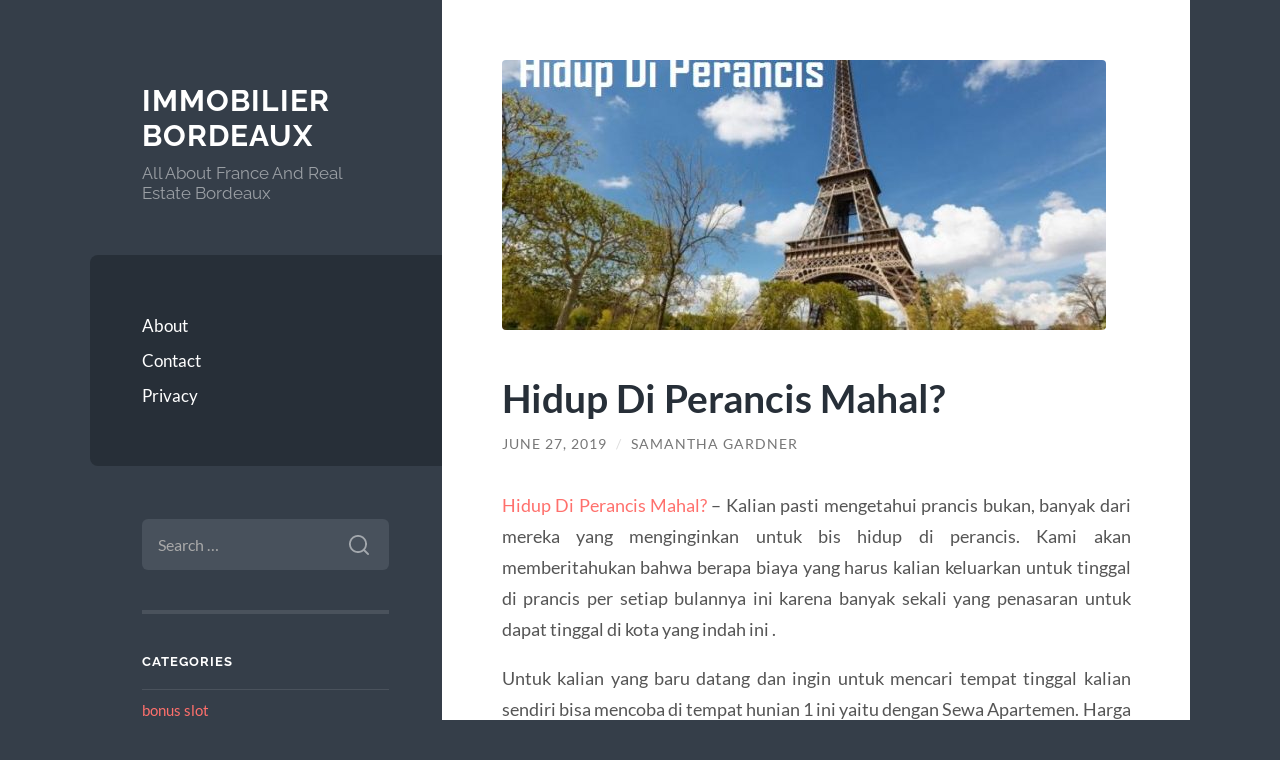

--- FILE ---
content_type: text/html; charset=UTF-8
request_url: https://immobilier-bordeaux.org/hidup-di-perancis/
body_size: 12414
content:
<!DOCTYPE html>

<html lang="en-US">

	<head>

		<meta charset="UTF-8">
		<meta name="viewport" content="width=device-width, initial-scale=1.0" >

		<link rel="profile" href="https://gmpg.org/xfn/11">

		<meta name='robots' content='index, follow, max-image-preview:large, max-snippet:-1, max-video-preview:-1' />

	<!-- This site is optimized with the Yoast SEO plugin v26.8 - https://yoast.com/product/yoast-seo-wordpress/ -->
	<title>Hidup Di Perancis Mahal? Tentu Saja Tidak Bagi Anda Yang</title>
	<meta name="description" content="Kalian pasti mengetahui prancis bukan, banyak dari mereka yang menginginkan untuk bis hidup di perancis yang sangat cantik dan luar biasa" />
	<link rel="canonical" href="https://immobilier-bordeaux.org/hidup-di-perancis/" />
	<meta property="og:locale" content="en_US" />
	<meta property="og:type" content="article" />
	<meta property="og:title" content="Hidup Di Perancis Mahal? Tentu Saja Tidak Bagi Anda Yang" />
	<meta property="og:description" content="Kalian pasti mengetahui prancis bukan, banyak dari mereka yang menginginkan untuk bis hidup di perancis yang sangat cantik dan luar biasa" />
	<meta property="og:url" content="https://immobilier-bordeaux.org/hidup-di-perancis/" />
	<meta property="og:site_name" content="immobilier bordeaux" />
	<meta property="article:published_time" content="2019-06-27T18:33:04+00:00" />
	<meta property="article:modified_time" content="2023-11-19T09:31:31+00:00" />
	<meta property="og:image" content="https://immobilier-bordeaux.org/wp-content/uploads/2019/06/Hidup-Di-Perancis.jpg" />
	<meta property="og:image:width" content="780" />
	<meta property="og:image:height" content="438" />
	<meta property="og:image:type" content="image/jpeg" />
	<meta name="author" content="Samantha Gardner" />
	<meta name="twitter:card" content="summary_large_image" />
	<meta name="twitter:label1" content="Written by" />
	<meta name="twitter:data1" content="Samantha Gardner" />
	<meta name="twitter:label2" content="Est. reading time" />
	<meta name="twitter:data2" content="2 minutes" />
	<script type="application/ld+json" class="yoast-schema-graph">{"@context":"https://schema.org","@graph":[{"@type":"Article","@id":"https://immobilier-bordeaux.org/hidup-di-perancis/#article","isPartOf":{"@id":"https://immobilier-bordeaux.org/hidup-di-perancis/"},"author":{"name":"Samantha Gardner","@id":"https://immobilier-bordeaux.org/#/schema/person/8ecfaca4fd4aaea8a9a866d2fb4500f7"},"headline":"Hidup Di Perancis Mahal?","datePublished":"2019-06-27T18:33:04+00:00","dateModified":"2023-11-19T09:31:31+00:00","mainEntityOfPage":{"@id":"https://immobilier-bordeaux.org/hidup-di-perancis/"},"wordCount":350,"image":{"@id":"https://immobilier-bordeaux.org/hidup-di-perancis/#primaryimage"},"thumbnailUrl":"https://immobilier-bordeaux.org/wp-content/uploads/2019/06/Hidup-Di-Perancis.jpg","articleSection":["General","Prancis"],"inLanguage":"en-US"},{"@type":"WebPage","@id":"https://immobilier-bordeaux.org/hidup-di-perancis/","url":"https://immobilier-bordeaux.org/hidup-di-perancis/","name":"Hidup Di Perancis Mahal? Tentu Saja Tidak Bagi Anda Yang","isPartOf":{"@id":"https://immobilier-bordeaux.org/#website"},"primaryImageOfPage":{"@id":"https://immobilier-bordeaux.org/hidup-di-perancis/#primaryimage"},"image":{"@id":"https://immobilier-bordeaux.org/hidup-di-perancis/#primaryimage"},"thumbnailUrl":"https://immobilier-bordeaux.org/wp-content/uploads/2019/06/Hidup-Di-Perancis.jpg","datePublished":"2019-06-27T18:33:04+00:00","dateModified":"2023-11-19T09:31:31+00:00","author":{"@id":"https://immobilier-bordeaux.org/#/schema/person/8ecfaca4fd4aaea8a9a866d2fb4500f7"},"description":"Kalian pasti mengetahui prancis bukan, banyak dari mereka yang menginginkan untuk bis hidup di perancis yang sangat cantik dan luar biasa","breadcrumb":{"@id":"https://immobilier-bordeaux.org/hidup-di-perancis/#breadcrumb"},"inLanguage":"en-US","potentialAction":[{"@type":"ReadAction","target":["https://immobilier-bordeaux.org/hidup-di-perancis/"]}]},{"@type":"ImageObject","inLanguage":"en-US","@id":"https://immobilier-bordeaux.org/hidup-di-perancis/#primaryimage","url":"https://immobilier-bordeaux.org/wp-content/uploads/2019/06/Hidup-Di-Perancis.jpg","contentUrl":"https://immobilier-bordeaux.org/wp-content/uploads/2019/06/Hidup-Di-Perancis.jpg","width":780,"height":438,"caption":"Hidup Di Perancis"},{"@type":"BreadcrumbList","@id":"https://immobilier-bordeaux.org/hidup-di-perancis/#breadcrumb","itemListElement":[{"@type":"ListItem","position":1,"name":"Home","item":"https://immobilier-bordeaux.org/"},{"@type":"ListItem","position":2,"name":"Hidup Di Perancis Mahal?"}]},{"@type":"WebSite","@id":"https://immobilier-bordeaux.org/#website","url":"https://immobilier-bordeaux.org/","name":"immobilier bordeaux","description":"All About France And Real Estate Bordeaux","potentialAction":[{"@type":"SearchAction","target":{"@type":"EntryPoint","urlTemplate":"https://immobilier-bordeaux.org/?s={search_term_string}"},"query-input":{"@type":"PropertyValueSpecification","valueRequired":true,"valueName":"search_term_string"}}],"inLanguage":"en-US"},{"@type":"Person","@id":"https://immobilier-bordeaux.org/#/schema/person/8ecfaca4fd4aaea8a9a866d2fb4500f7","name":"Samantha Gardner","image":{"@type":"ImageObject","inLanguage":"en-US","@id":"https://immobilier-bordeaux.org/#/schema/person/image/","url":"https://secure.gravatar.com/avatar/ab14fd5f69c122ec00e1588589bcf3dfe594e3555b2e629275bc392dea49241c?s=96&d=mm&r=g","contentUrl":"https://secure.gravatar.com/avatar/ab14fd5f69c122ec00e1588589bcf3dfe594e3555b2e629275bc392dea49241c?s=96&d=mm&r=g","caption":"Samantha Gardner"},"url":"https://immobilier-bordeaux.org/author/webmaster/"}]}</script>
	<!-- / Yoast SEO plugin. -->


<link rel="alternate" type="application/rss+xml" title="immobilier bordeaux &raquo; Feed" href="https://immobilier-bordeaux.org/feed/" />
<link rel="alternate" type="application/rss+xml" title="immobilier bordeaux &raquo; Comments Feed" href="https://immobilier-bordeaux.org/comments/feed/" />
<link rel="alternate" title="oEmbed (JSON)" type="application/json+oembed" href="https://immobilier-bordeaux.org/wp-json/oembed/1.0/embed?url=https%3A%2F%2Fimmobilier-bordeaux.org%2Fhidup-di-perancis%2F" />
<link rel="alternate" title="oEmbed (XML)" type="text/xml+oembed" href="https://immobilier-bordeaux.org/wp-json/oembed/1.0/embed?url=https%3A%2F%2Fimmobilier-bordeaux.org%2Fhidup-di-perancis%2F&#038;format=xml" />
<style id='wp-img-auto-sizes-contain-inline-css' type='text/css'>
img:is([sizes=auto i],[sizes^="auto," i]){contain-intrinsic-size:3000px 1500px}
/*# sourceURL=wp-img-auto-sizes-contain-inline-css */
</style>
<style id='wp-emoji-styles-inline-css' type='text/css'>

	img.wp-smiley, img.emoji {
		display: inline !important;
		border: none !important;
		box-shadow: none !important;
		height: 1em !important;
		width: 1em !important;
		margin: 0 0.07em !important;
		vertical-align: -0.1em !important;
		background: none !important;
		padding: 0 !important;
	}
/*# sourceURL=wp-emoji-styles-inline-css */
</style>
<style id='wp-block-library-inline-css' type='text/css'>
:root{--wp-block-synced-color:#7a00df;--wp-block-synced-color--rgb:122,0,223;--wp-bound-block-color:var(--wp-block-synced-color);--wp-editor-canvas-background:#ddd;--wp-admin-theme-color:#007cba;--wp-admin-theme-color--rgb:0,124,186;--wp-admin-theme-color-darker-10:#006ba1;--wp-admin-theme-color-darker-10--rgb:0,107,160.5;--wp-admin-theme-color-darker-20:#005a87;--wp-admin-theme-color-darker-20--rgb:0,90,135;--wp-admin-border-width-focus:2px}@media (min-resolution:192dpi){:root{--wp-admin-border-width-focus:1.5px}}.wp-element-button{cursor:pointer}:root .has-very-light-gray-background-color{background-color:#eee}:root .has-very-dark-gray-background-color{background-color:#313131}:root .has-very-light-gray-color{color:#eee}:root .has-very-dark-gray-color{color:#313131}:root .has-vivid-green-cyan-to-vivid-cyan-blue-gradient-background{background:linear-gradient(135deg,#00d084,#0693e3)}:root .has-purple-crush-gradient-background{background:linear-gradient(135deg,#34e2e4,#4721fb 50%,#ab1dfe)}:root .has-hazy-dawn-gradient-background{background:linear-gradient(135deg,#faaca8,#dad0ec)}:root .has-subdued-olive-gradient-background{background:linear-gradient(135deg,#fafae1,#67a671)}:root .has-atomic-cream-gradient-background{background:linear-gradient(135deg,#fdd79a,#004a59)}:root .has-nightshade-gradient-background{background:linear-gradient(135deg,#330968,#31cdcf)}:root .has-midnight-gradient-background{background:linear-gradient(135deg,#020381,#2874fc)}:root{--wp--preset--font-size--normal:16px;--wp--preset--font-size--huge:42px}.has-regular-font-size{font-size:1em}.has-larger-font-size{font-size:2.625em}.has-normal-font-size{font-size:var(--wp--preset--font-size--normal)}.has-huge-font-size{font-size:var(--wp--preset--font-size--huge)}.has-text-align-center{text-align:center}.has-text-align-left{text-align:left}.has-text-align-right{text-align:right}.has-fit-text{white-space:nowrap!important}#end-resizable-editor-section{display:none}.aligncenter{clear:both}.items-justified-left{justify-content:flex-start}.items-justified-center{justify-content:center}.items-justified-right{justify-content:flex-end}.items-justified-space-between{justify-content:space-between}.screen-reader-text{border:0;clip-path:inset(50%);height:1px;margin:-1px;overflow:hidden;padding:0;position:absolute;width:1px;word-wrap:normal!important}.screen-reader-text:focus{background-color:#ddd;clip-path:none;color:#444;display:block;font-size:1em;height:auto;left:5px;line-height:normal;padding:15px 23px 14px;text-decoration:none;top:5px;width:auto;z-index:100000}html :where(.has-border-color){border-style:solid}html :where([style*=border-top-color]){border-top-style:solid}html :where([style*=border-right-color]){border-right-style:solid}html :where([style*=border-bottom-color]){border-bottom-style:solid}html :where([style*=border-left-color]){border-left-style:solid}html :where([style*=border-width]){border-style:solid}html :where([style*=border-top-width]){border-top-style:solid}html :where([style*=border-right-width]){border-right-style:solid}html :where([style*=border-bottom-width]){border-bottom-style:solid}html :where([style*=border-left-width]){border-left-style:solid}html :where(img[class*=wp-image-]){height:auto;max-width:100%}:where(figure){margin:0 0 1em}html :where(.is-position-sticky){--wp-admin--admin-bar--position-offset:var(--wp-admin--admin-bar--height,0px)}@media screen and (max-width:600px){html :where(.is-position-sticky){--wp-admin--admin-bar--position-offset:0px}}

/*# sourceURL=wp-block-library-inline-css */
</style><style id='wp-block-heading-inline-css' type='text/css'>
h1:where(.wp-block-heading).has-background,h2:where(.wp-block-heading).has-background,h3:where(.wp-block-heading).has-background,h4:where(.wp-block-heading).has-background,h5:where(.wp-block-heading).has-background,h6:where(.wp-block-heading).has-background{padding:1.25em 2.375em}h1.has-text-align-left[style*=writing-mode]:where([style*=vertical-lr]),h1.has-text-align-right[style*=writing-mode]:where([style*=vertical-rl]),h2.has-text-align-left[style*=writing-mode]:where([style*=vertical-lr]),h2.has-text-align-right[style*=writing-mode]:where([style*=vertical-rl]),h3.has-text-align-left[style*=writing-mode]:where([style*=vertical-lr]),h3.has-text-align-right[style*=writing-mode]:where([style*=vertical-rl]),h4.has-text-align-left[style*=writing-mode]:where([style*=vertical-lr]),h4.has-text-align-right[style*=writing-mode]:where([style*=vertical-rl]),h5.has-text-align-left[style*=writing-mode]:where([style*=vertical-lr]),h5.has-text-align-right[style*=writing-mode]:where([style*=vertical-rl]),h6.has-text-align-left[style*=writing-mode]:where([style*=vertical-lr]),h6.has-text-align-right[style*=writing-mode]:where([style*=vertical-rl]){rotate:180deg}
/*# sourceURL=https://immobilier-bordeaux.org/wp-includes/blocks/heading/style.min.css */
</style>
<style id='wp-block-paragraph-inline-css' type='text/css'>
.is-small-text{font-size:.875em}.is-regular-text{font-size:1em}.is-large-text{font-size:2.25em}.is-larger-text{font-size:3em}.has-drop-cap:not(:focus):first-letter{float:left;font-size:8.4em;font-style:normal;font-weight:100;line-height:.68;margin:.05em .1em 0 0;text-transform:uppercase}body.rtl .has-drop-cap:not(:focus):first-letter{float:none;margin-left:.1em}p.has-drop-cap.has-background{overflow:hidden}:root :where(p.has-background){padding:1.25em 2.375em}:where(p.has-text-color:not(.has-link-color)) a{color:inherit}p.has-text-align-left[style*="writing-mode:vertical-lr"],p.has-text-align-right[style*="writing-mode:vertical-rl"]{rotate:180deg}
/*# sourceURL=https://immobilier-bordeaux.org/wp-includes/blocks/paragraph/style.min.css */
</style>
<style id='global-styles-inline-css' type='text/css'>
:root{--wp--preset--aspect-ratio--square: 1;--wp--preset--aspect-ratio--4-3: 4/3;--wp--preset--aspect-ratio--3-4: 3/4;--wp--preset--aspect-ratio--3-2: 3/2;--wp--preset--aspect-ratio--2-3: 2/3;--wp--preset--aspect-ratio--16-9: 16/9;--wp--preset--aspect-ratio--9-16: 9/16;--wp--preset--color--black: #272F38;--wp--preset--color--cyan-bluish-gray: #abb8c3;--wp--preset--color--white: #fff;--wp--preset--color--pale-pink: #f78da7;--wp--preset--color--vivid-red: #cf2e2e;--wp--preset--color--luminous-vivid-orange: #ff6900;--wp--preset--color--luminous-vivid-amber: #fcb900;--wp--preset--color--light-green-cyan: #7bdcb5;--wp--preset--color--vivid-green-cyan: #00d084;--wp--preset--color--pale-cyan-blue: #8ed1fc;--wp--preset--color--vivid-cyan-blue: #0693e3;--wp--preset--color--vivid-purple: #9b51e0;--wp--preset--color--accent: #FF706C;--wp--preset--color--dark-gray: #444;--wp--preset--color--medium-gray: #666;--wp--preset--color--light-gray: #888;--wp--preset--gradient--vivid-cyan-blue-to-vivid-purple: linear-gradient(135deg,rgb(6,147,227) 0%,rgb(155,81,224) 100%);--wp--preset--gradient--light-green-cyan-to-vivid-green-cyan: linear-gradient(135deg,rgb(122,220,180) 0%,rgb(0,208,130) 100%);--wp--preset--gradient--luminous-vivid-amber-to-luminous-vivid-orange: linear-gradient(135deg,rgb(252,185,0) 0%,rgb(255,105,0) 100%);--wp--preset--gradient--luminous-vivid-orange-to-vivid-red: linear-gradient(135deg,rgb(255,105,0) 0%,rgb(207,46,46) 100%);--wp--preset--gradient--very-light-gray-to-cyan-bluish-gray: linear-gradient(135deg,rgb(238,238,238) 0%,rgb(169,184,195) 100%);--wp--preset--gradient--cool-to-warm-spectrum: linear-gradient(135deg,rgb(74,234,220) 0%,rgb(151,120,209) 20%,rgb(207,42,186) 40%,rgb(238,44,130) 60%,rgb(251,105,98) 80%,rgb(254,248,76) 100%);--wp--preset--gradient--blush-light-purple: linear-gradient(135deg,rgb(255,206,236) 0%,rgb(152,150,240) 100%);--wp--preset--gradient--blush-bordeaux: linear-gradient(135deg,rgb(254,205,165) 0%,rgb(254,45,45) 50%,rgb(107,0,62) 100%);--wp--preset--gradient--luminous-dusk: linear-gradient(135deg,rgb(255,203,112) 0%,rgb(199,81,192) 50%,rgb(65,88,208) 100%);--wp--preset--gradient--pale-ocean: linear-gradient(135deg,rgb(255,245,203) 0%,rgb(182,227,212) 50%,rgb(51,167,181) 100%);--wp--preset--gradient--electric-grass: linear-gradient(135deg,rgb(202,248,128) 0%,rgb(113,206,126) 100%);--wp--preset--gradient--midnight: linear-gradient(135deg,rgb(2,3,129) 0%,rgb(40,116,252) 100%);--wp--preset--font-size--small: 16px;--wp--preset--font-size--medium: 20px;--wp--preset--font-size--large: 24px;--wp--preset--font-size--x-large: 42px;--wp--preset--font-size--regular: 18px;--wp--preset--font-size--larger: 32px;--wp--preset--spacing--20: 0.44rem;--wp--preset--spacing--30: 0.67rem;--wp--preset--spacing--40: 1rem;--wp--preset--spacing--50: 1.5rem;--wp--preset--spacing--60: 2.25rem;--wp--preset--spacing--70: 3.38rem;--wp--preset--spacing--80: 5.06rem;--wp--preset--shadow--natural: 6px 6px 9px rgba(0, 0, 0, 0.2);--wp--preset--shadow--deep: 12px 12px 50px rgba(0, 0, 0, 0.4);--wp--preset--shadow--sharp: 6px 6px 0px rgba(0, 0, 0, 0.2);--wp--preset--shadow--outlined: 6px 6px 0px -3px rgb(255, 255, 255), 6px 6px rgb(0, 0, 0);--wp--preset--shadow--crisp: 6px 6px 0px rgb(0, 0, 0);}:where(.is-layout-flex){gap: 0.5em;}:where(.is-layout-grid){gap: 0.5em;}body .is-layout-flex{display: flex;}.is-layout-flex{flex-wrap: wrap;align-items: center;}.is-layout-flex > :is(*, div){margin: 0;}body .is-layout-grid{display: grid;}.is-layout-grid > :is(*, div){margin: 0;}:where(.wp-block-columns.is-layout-flex){gap: 2em;}:where(.wp-block-columns.is-layout-grid){gap: 2em;}:where(.wp-block-post-template.is-layout-flex){gap: 1.25em;}:where(.wp-block-post-template.is-layout-grid){gap: 1.25em;}.has-black-color{color: var(--wp--preset--color--black) !important;}.has-cyan-bluish-gray-color{color: var(--wp--preset--color--cyan-bluish-gray) !important;}.has-white-color{color: var(--wp--preset--color--white) !important;}.has-pale-pink-color{color: var(--wp--preset--color--pale-pink) !important;}.has-vivid-red-color{color: var(--wp--preset--color--vivid-red) !important;}.has-luminous-vivid-orange-color{color: var(--wp--preset--color--luminous-vivid-orange) !important;}.has-luminous-vivid-amber-color{color: var(--wp--preset--color--luminous-vivid-amber) !important;}.has-light-green-cyan-color{color: var(--wp--preset--color--light-green-cyan) !important;}.has-vivid-green-cyan-color{color: var(--wp--preset--color--vivid-green-cyan) !important;}.has-pale-cyan-blue-color{color: var(--wp--preset--color--pale-cyan-blue) !important;}.has-vivid-cyan-blue-color{color: var(--wp--preset--color--vivid-cyan-blue) !important;}.has-vivid-purple-color{color: var(--wp--preset--color--vivid-purple) !important;}.has-black-background-color{background-color: var(--wp--preset--color--black) !important;}.has-cyan-bluish-gray-background-color{background-color: var(--wp--preset--color--cyan-bluish-gray) !important;}.has-white-background-color{background-color: var(--wp--preset--color--white) !important;}.has-pale-pink-background-color{background-color: var(--wp--preset--color--pale-pink) !important;}.has-vivid-red-background-color{background-color: var(--wp--preset--color--vivid-red) !important;}.has-luminous-vivid-orange-background-color{background-color: var(--wp--preset--color--luminous-vivid-orange) !important;}.has-luminous-vivid-amber-background-color{background-color: var(--wp--preset--color--luminous-vivid-amber) !important;}.has-light-green-cyan-background-color{background-color: var(--wp--preset--color--light-green-cyan) !important;}.has-vivid-green-cyan-background-color{background-color: var(--wp--preset--color--vivid-green-cyan) !important;}.has-pale-cyan-blue-background-color{background-color: var(--wp--preset--color--pale-cyan-blue) !important;}.has-vivid-cyan-blue-background-color{background-color: var(--wp--preset--color--vivid-cyan-blue) !important;}.has-vivid-purple-background-color{background-color: var(--wp--preset--color--vivid-purple) !important;}.has-black-border-color{border-color: var(--wp--preset--color--black) !important;}.has-cyan-bluish-gray-border-color{border-color: var(--wp--preset--color--cyan-bluish-gray) !important;}.has-white-border-color{border-color: var(--wp--preset--color--white) !important;}.has-pale-pink-border-color{border-color: var(--wp--preset--color--pale-pink) !important;}.has-vivid-red-border-color{border-color: var(--wp--preset--color--vivid-red) !important;}.has-luminous-vivid-orange-border-color{border-color: var(--wp--preset--color--luminous-vivid-orange) !important;}.has-luminous-vivid-amber-border-color{border-color: var(--wp--preset--color--luminous-vivid-amber) !important;}.has-light-green-cyan-border-color{border-color: var(--wp--preset--color--light-green-cyan) !important;}.has-vivid-green-cyan-border-color{border-color: var(--wp--preset--color--vivid-green-cyan) !important;}.has-pale-cyan-blue-border-color{border-color: var(--wp--preset--color--pale-cyan-blue) !important;}.has-vivid-cyan-blue-border-color{border-color: var(--wp--preset--color--vivid-cyan-blue) !important;}.has-vivid-purple-border-color{border-color: var(--wp--preset--color--vivid-purple) !important;}.has-vivid-cyan-blue-to-vivid-purple-gradient-background{background: var(--wp--preset--gradient--vivid-cyan-blue-to-vivid-purple) !important;}.has-light-green-cyan-to-vivid-green-cyan-gradient-background{background: var(--wp--preset--gradient--light-green-cyan-to-vivid-green-cyan) !important;}.has-luminous-vivid-amber-to-luminous-vivid-orange-gradient-background{background: var(--wp--preset--gradient--luminous-vivid-amber-to-luminous-vivid-orange) !important;}.has-luminous-vivid-orange-to-vivid-red-gradient-background{background: var(--wp--preset--gradient--luminous-vivid-orange-to-vivid-red) !important;}.has-very-light-gray-to-cyan-bluish-gray-gradient-background{background: var(--wp--preset--gradient--very-light-gray-to-cyan-bluish-gray) !important;}.has-cool-to-warm-spectrum-gradient-background{background: var(--wp--preset--gradient--cool-to-warm-spectrum) !important;}.has-blush-light-purple-gradient-background{background: var(--wp--preset--gradient--blush-light-purple) !important;}.has-blush-bordeaux-gradient-background{background: var(--wp--preset--gradient--blush-bordeaux) !important;}.has-luminous-dusk-gradient-background{background: var(--wp--preset--gradient--luminous-dusk) !important;}.has-pale-ocean-gradient-background{background: var(--wp--preset--gradient--pale-ocean) !important;}.has-electric-grass-gradient-background{background: var(--wp--preset--gradient--electric-grass) !important;}.has-midnight-gradient-background{background: var(--wp--preset--gradient--midnight) !important;}.has-small-font-size{font-size: var(--wp--preset--font-size--small) !important;}.has-medium-font-size{font-size: var(--wp--preset--font-size--medium) !important;}.has-large-font-size{font-size: var(--wp--preset--font-size--large) !important;}.has-x-large-font-size{font-size: var(--wp--preset--font-size--x-large) !important;}
/*# sourceURL=global-styles-inline-css */
</style>

<style id='classic-theme-styles-inline-css' type='text/css'>
/*! This file is auto-generated */
.wp-block-button__link{color:#fff;background-color:#32373c;border-radius:9999px;box-shadow:none;text-decoration:none;padding:calc(.667em + 2px) calc(1.333em + 2px);font-size:1.125em}.wp-block-file__button{background:#32373c;color:#fff;text-decoration:none}
/*# sourceURL=/wp-includes/css/classic-themes.min.css */
</style>
<link rel='stylesheet' id='wilson_fonts-css' href='https://immobilier-bordeaux.org/wp-content/themes/wilson/assets/css/fonts.css?ver=6.9' type='text/css' media='all' />
<link rel='stylesheet' id='wilson_style-css' href='https://immobilier-bordeaux.org/wp-content/themes/wilson/style.css?ver=2.1.3' type='text/css' media='all' />
<script type="text/javascript" src="https://immobilier-bordeaux.org/wp-includes/js/jquery/jquery.min.js?ver=3.7.1" id="jquery-core-js"></script>
<script type="text/javascript" src="https://immobilier-bordeaux.org/wp-includes/js/jquery/jquery-migrate.min.js?ver=3.4.1" id="jquery-migrate-js"></script>
<script type="text/javascript" src="https://immobilier-bordeaux.org/wp-content/themes/wilson/assets/js/global.js?ver=2.1.3" id="wilson_global-js"></script>
<link rel="https://api.w.org/" href="https://immobilier-bordeaux.org/wp-json/" /><link rel="alternate" title="JSON" type="application/json" href="https://immobilier-bordeaux.org/wp-json/wp/v2/posts/8" /><link rel="EditURI" type="application/rsd+xml" title="RSD" href="https://immobilier-bordeaux.org/xmlrpc.php?rsd" />
<meta name="generator" content="WordPress 6.9" />
<link rel='shortlink' href='https://immobilier-bordeaux.org/?p=8' />

	</head>
	
	<body class="wp-singular post-template-default single single-post postid-8 single-format-standard wp-theme-wilson">

		
		<a class="skip-link button" href="#site-content">Skip to the content</a>
	
		<div class="wrapper">
	
			<header class="sidebar" id="site-header">
							
				<div class="blog-header">

									
						<div class="blog-info">
						
															<div class="blog-title">
									<a href="https://immobilier-bordeaux.org" rel="home">immobilier bordeaux</a>
								</div>
														
															<p class="blog-description">All About France And Real Estate Bordeaux</p>
													
						</div><!-- .blog-info -->
						
					
				</div><!-- .blog-header -->
				
				<div class="nav-toggle toggle">
				
					<p>
						<span class="show">Show menu</span>
						<span class="hide">Hide menu</span>
					</p>
				
					<div class="bars">
							
						<div class="bar"></div>
						<div class="bar"></div>
						<div class="bar"></div>
						
						<div class="clear"></div>
						
					</div><!-- .bars -->
				
				</div><!-- .nav-toggle -->
				
				<div class="blog-menu">
			
					<ul class="navigation">
					
						<li class="page_item page-item-4"><a href="https://immobilier-bordeaux.org/about/">About</a></li>
<li class="page_item page-item-5"><a href="https://immobilier-bordeaux.org/contact/">Contact</a></li>
<li class="page_item page-item-6"><a href="https://immobilier-bordeaux.org/privacy/">Privacy</a></li>
												
					</ul><!-- .navigation -->
				</div><!-- .blog-menu -->
				
				<div class="mobile-menu">
						 
					<ul class="navigation">
					
						<li class="page_item page-item-4"><a href="https://immobilier-bordeaux.org/about/">About</a></li>
<li class="page_item page-item-5"><a href="https://immobilier-bordeaux.org/contact/">Contact</a></li>
<li class="page_item page-item-6"><a href="https://immobilier-bordeaux.org/privacy/">Privacy</a></li>
						
					</ul>
					 
				</div><!-- .mobile-menu -->
				
				
					<div class="widgets" role="complementary">
					
						<div id="search-2" class="widget widget_search"><div class="widget-content"><form role="search" method="get" class="search-form" action="https://immobilier-bordeaux.org/">
				<label>
					<span class="screen-reader-text">Search for:</span>
					<input type="search" class="search-field" placeholder="Search &hellip;" value="" name="s" />
				</label>
				<input type="submit" class="search-submit" value="Search" />
			</form></div></div><div id="categories-2" class="widget widget_categories"><div class="widget-content"><h3 class="widget-title">Categories</h3>
			<ul>
					<li class="cat-item cat-item-719"><a href="https://immobilier-bordeaux.org/category/bonus-slot/">bonus slot</a>
</li>
	<li class="cat-item cat-item-586"><a href="https://immobilier-bordeaux.org/category/gates-of-olympus/">Gates Of Olympus</a>
</li>
	<li class="cat-item cat-item-2"><a href="https://immobilier-bordeaux.org/category/general/">General</a>
</li>
	<li class="cat-item cat-item-5"><a href="https://immobilier-bordeaux.org/category/prancis/">Prancis</a>
</li>
	<li class="cat-item cat-item-260"><a href="https://immobilier-bordeaux.org/category/radiumplay/">RADIUMPLAY</a>
</li>
	<li class="cat-item cat-item-298"><a href="https://immobilier-bordeaux.org/category/sbobet/">sbobet</a>
</li>
	<li class="cat-item cat-item-299"><a href="https://immobilier-bordeaux.org/category/slot/">slot</a>
</li>
	<li class="cat-item cat-item-612"><a href="https://immobilier-bordeaux.org/category/slot-bet-100/">slot bet 100</a>
</li>
	<li class="cat-item cat-item-277"><a href="https://immobilier-bordeaux.org/category/slot-gacor/">slot gacor</a>
</li>
	<li class="cat-item cat-item-727"><a href="https://immobilier-bordeaux.org/category/slot-premium/">Slot Premium</a>
</li>
	<li class="cat-item cat-item-219"><a href="https://immobilier-bordeaux.org/category/slot88/">slot88</a>
</li>
			</ul>

			</div></div>
		<div id="recent-posts-2" class="widget widget_recent_entries"><div class="widget-content">
		<h3 class="widget-title">Recent Posts</h3>
		<ul>
											<li>
					<a href="https://immobilier-bordeaux.org/slot-spaceman-pragmatic-play-dianggap-lebih-santai-cocok-untuk-pemain-yang-tidak-suka-pola-agresif/">Slot Spaceman Pragmatic Play Dianggap Lebih Santai, Cocok untuk Pemain yang Tidak Suka Pola Agresif</a>
									</li>
											<li>
					<a href="https://immobilier-bordeaux.org/airbet88-platform-hiburan-digital-dengan-sistem-modern-dan-akses-praktis/">Airbet88 Platform Hiburan Digital dengan Sistem Modern dan Akses Praktis</a>
									</li>
											<li>
					<a href="https://immobilier-bordeaux.org/slot-gacor-dan-link-slot-terpercaya-menjadi-pilihan-pemain-untuk-meraih-jackpot-lebih-mudah/">Slot Gacor dan Link Slot Terpercaya Menjadi Pilihan Pemain untuk Meraih Jackpot Lebih Mudah</a>
									</li>
											<li>
					<a href="https://immobilier-bordeaux.org/perbedaan-slot-bonus-new-member-dan-slot-bonus-harian-yang-jarang-dibahas/">Perbedaan Slot Bonus New Member dan Slot Bonus Harian yang Jarang Dibahas</a>
									</li>
											<li>
					<a href="https://immobilier-bordeaux.org/pola-reverse-avalanche-runtuhan-simbol-mundur-yang-jadi-sinyal-scatter-tembus/">Pola Reverse Avalanche: Runtuhan Simbol Mundur yang Jadi Sinyal Scatter Tembus</a>
									</li>
					</ul>

		</div></div><div id="tag_cloud-2" class="widget widget_tag_cloud"><div class="widget-content"><h3 class="widget-title">Tags</h3><div class="tagcloud"><a href="https://immobilier-bordeaux.org/tag/bonus-new-member/" class="tag-cloud-link tag-link-101 tag-link-position-1" style="font-size: 11.535353535354pt;" aria-label="bonus new member (15 items)">bonus new member</a>
<a href="https://immobilier-bordeaux.org/tag/daftar-gadunslot/" class="tag-cloud-link tag-link-654 tag-link-position-2" style="font-size: 8pt;" aria-label="daftar gadunslot (8 items)">daftar gadunslot</a>
<a href="https://immobilier-bordeaux.org/tag/daftar-sbobet/" class="tag-cloud-link tag-link-245 tag-link-position-3" style="font-size: 8.7070707070707pt;" aria-label="daftar sbobet (9 items)">daftar sbobet</a>
<a href="https://immobilier-bordeaux.org/tag/gadun-slot/" class="tag-cloud-link tag-link-326 tag-link-position-4" style="font-size: 9.2727272727273pt;" aria-label="gadun slot (10 items)">gadun slot</a>
<a href="https://immobilier-bordeaux.org/tag/gadunslot/" class="tag-cloud-link tag-link-325 tag-link-position-5" style="font-size: 9.2727272727273pt;" aria-label="gadunslot (10 items)">gadunslot</a>
<a href="https://immobilier-bordeaux.org/tag/judi-bola/" class="tag-cloud-link tag-link-77 tag-link-position-6" style="font-size: 11.252525252525pt;" aria-label="Judi Bola (14 items)">Judi Bola</a>
<a href="https://immobilier-bordeaux.org/tag/judi-online/" class="tag-cloud-link tag-link-76 tag-link-position-7" style="font-size: 11.535353535354pt;" aria-label="Judi Online (15 items)">Judi Online</a>
<a href="https://immobilier-bordeaux.org/tag/judi-slot-online/" class="tag-cloud-link tag-link-25 tag-link-position-8" style="font-size: 11.535353535354pt;" aria-label="Judi Slot Online (15 items)">Judi Slot Online</a>
<a href="https://immobilier-bordeaux.org/tag/link-slot-gacor/" class="tag-cloud-link tag-link-37 tag-link-position-9" style="font-size: 10.828282828283pt;" aria-label="Link slot gacor (13 items)">Link slot gacor</a>
<a href="https://immobilier-bordeaux.org/tag/login-gadunslot/" class="tag-cloud-link tag-link-658 tag-link-position-10" style="font-size: 8.7070707070707pt;" aria-label="login GADUNSLOT (9 items)">login GADUNSLOT</a>
<a href="https://immobilier-bordeaux.org/tag/mahjong-slot/" class="tag-cloud-link tag-link-174 tag-link-position-11" style="font-size: 11.252525252525pt;" aria-label="mahjong slot (14 items)">mahjong slot</a>
<a href="https://immobilier-bordeaux.org/tag/mahjong-ways/" class="tag-cloud-link tag-link-330 tag-link-position-12" style="font-size: 8pt;" aria-label="mahjong ways (8 items)">mahjong ways</a>
<a href="https://immobilier-bordeaux.org/tag/mahjong-ways-2/" class="tag-cloud-link tag-link-336 tag-link-position-13" style="font-size: 10.828282828283pt;" aria-label="mahjong ways 2 (13 items)">mahjong ways 2</a>
<a href="https://immobilier-bordeaux.org/tag/olympus-1000/" class="tag-cloud-link tag-link-481 tag-link-position-14" style="font-size: 9.2727272727273pt;" aria-label="olympus 1000 (10 items)">olympus 1000</a>
<a href="https://immobilier-bordeaux.org/tag/pragmatic-play/" class="tag-cloud-link tag-link-253 tag-link-position-15" style="font-size: 9.8383838383838pt;" aria-label="pragmatic play (11 items)">pragmatic play</a>
<a href="https://immobilier-bordeaux.org/tag/sbobet/" class="tag-cloud-link tag-link-78 tag-link-position-16" style="font-size: 14.080808080808pt;" aria-label="Sbobet (23 items)">Sbobet</a>
<a href="https://immobilier-bordeaux.org/tag/sbobet88/" class="tag-cloud-link tag-link-214 tag-link-position-17" style="font-size: 10.828282828283pt;" aria-label="sbobet88 (13 items)">sbobet88</a>
<a href="https://immobilier-bordeaux.org/tag/situs-judi-bola/" class="tag-cloud-link tag-link-244 tag-link-position-18" style="font-size: 11.252525252525pt;" aria-label="situs judi bola (14 items)">situs judi bola</a>
<a href="https://immobilier-bordeaux.org/tag/situs-olympus1000/" class="tag-cloud-link tag-link-490 tag-link-position-19" style="font-size: 8pt;" aria-label="situs olympus1000 (8 items)">situs olympus1000</a>
<a href="https://immobilier-bordeaux.org/tag/situs-slot/" class="tag-cloud-link tag-link-184 tag-link-position-20" style="font-size: 11.252525252525pt;" aria-label="situs slot (14 items)">situs slot</a>
<a href="https://immobilier-bordeaux.org/tag/situs-slot-gacor/" class="tag-cloud-link tag-link-26 tag-link-position-21" style="font-size: 12.949494949495pt;" aria-label="Situs Slot Gacor (19 items)">Situs Slot Gacor</a>
<a href="https://immobilier-bordeaux.org/tag/slot/" class="tag-cloud-link tag-link-28 tag-link-position-22" style="font-size: 20.868686868687pt;" aria-label="slot (72 items)">slot</a>
<a href="https://immobilier-bordeaux.org/tag/slot88/" class="tag-cloud-link tag-link-220 tag-link-position-23" style="font-size: 9.2727272727273pt;" aria-label="slot88 (10 items)">slot88</a>
<a href="https://immobilier-bordeaux.org/tag/slot777/" class="tag-cloud-link tag-link-193 tag-link-position-24" style="font-size: 12.383838383838pt;" aria-label="slot777 (17 items)">slot777</a>
<a href="https://immobilier-bordeaux.org/tag/slot777-gacor/" class="tag-cloud-link tag-link-194 tag-link-position-25" style="font-size: 8pt;" aria-label="slot777 gacor (8 items)">slot777 gacor</a>
<a href="https://immobilier-bordeaux.org/tag/slot-bet-100/" class="tag-cloud-link tag-link-238 tag-link-position-26" style="font-size: 10.828282828283pt;" aria-label="Slot Bet 100 (13 items)">Slot Bet 100</a>
<a href="https://immobilier-bordeaux.org/tag/slot-bet-200/" class="tag-cloud-link tag-link-239 tag-link-position-27" style="font-size: 8pt;" aria-label="Slot Bet 200 (8 items)">Slot Bet 200</a>
<a href="https://immobilier-bordeaux.org/tag/slot-bet-kecil/" class="tag-cloud-link tag-link-288 tag-link-position-28" style="font-size: 10.828282828283pt;" aria-label="slot bet kecil (13 items)">slot bet kecil</a>
<a href="https://immobilier-bordeaux.org/tag/slot-bonus/" class="tag-cloud-link tag-link-51 tag-link-position-29" style="font-size: 11.959595959596pt;" aria-label="slot bonus (16 items)">slot bonus</a>
<a href="https://immobilier-bordeaux.org/tag/slot-bonus-new-member-100/" class="tag-cloud-link tag-link-55 tag-link-position-30" style="font-size: 8.7070707070707pt;" aria-label="slot bonus new member 100 (9 items)">slot bonus new member 100</a>
<a href="https://immobilier-bordeaux.org/tag/slot-deposit-10-ribu/" class="tag-cloud-link tag-link-293 tag-link-position-31" style="font-size: 8pt;" aria-label="slot deposit 10 ribu (8 items)">slot deposit 10 ribu</a>
<a href="https://immobilier-bordeaux.org/tag/slot-gacor/" class="tag-cloud-link tag-link-27 tag-link-position-32" style="font-size: 22pt;" aria-label="Slot Gacor (86 items)">Slot Gacor</a>
<a href="https://immobilier-bordeaux.org/tag/slot-gacor-gampang-menang/" class="tag-cloud-link tag-link-34 tag-link-position-33" style="font-size: 12.666666666667pt;" aria-label="Slot Gacor Gampang Menang (18 items)">Slot Gacor Gampang Menang</a>
<a href="https://immobilier-bordeaux.org/tag/slot-gacor-hari-ini/" class="tag-cloud-link tag-link-41 tag-link-position-34" style="font-size: 14.080808080808pt;" aria-label="Slot Gacor Hari ini (23 items)">Slot Gacor Hari ini</a>
<a href="https://immobilier-bordeaux.org/tag/slot-gacor-maxwin/" class="tag-cloud-link tag-link-38 tag-link-position-35" style="font-size: 11.535353535354pt;" aria-label="Slot gacor maxwin (15 items)">Slot gacor maxwin</a>
<a href="https://immobilier-bordeaux.org/tag/slot-mahjong/" class="tag-cloud-link tag-link-329 tag-link-position-36" style="font-size: 11.252525252525pt;" aria-label="slot mahjong (14 items)">slot mahjong</a>
<a href="https://immobilier-bordeaux.org/tag/slot-online/" class="tag-cloud-link tag-link-32 tag-link-position-37" style="font-size: 21.151515151515pt;" aria-label="Slot Online (74 items)">Slot Online</a>
<a href="https://immobilier-bordeaux.org/tag/slot-resmi/" class="tag-cloud-link tag-link-266 tag-link-position-38" style="font-size: 8.7070707070707pt;" aria-label="slot resmi (9 items)">slot resmi</a>
<a href="https://immobilier-bordeaux.org/tag/slot-server-thailand/" class="tag-cloud-link tag-link-143 tag-link-position-39" style="font-size: 8.7070707070707pt;" aria-label="slot server thailand (9 items)">slot server thailand</a>
<a href="https://immobilier-bordeaux.org/tag/slot-spaceman/" class="tag-cloud-link tag-link-406 tag-link-position-40" style="font-size: 12.949494949495pt;" aria-label="slot spaceman (19 items)">slot spaceman</a>
<a href="https://immobilier-bordeaux.org/tag/slot-terbaru/" class="tag-cloud-link tag-link-33 tag-link-position-41" style="font-size: 9.2727272727273pt;" aria-label="Slot Terbaru (10 items)">Slot Terbaru</a>
<a href="https://immobilier-bordeaux.org/tag/slot-thailand/" class="tag-cloud-link tag-link-281 tag-link-position-42" style="font-size: 11.252525252525pt;" aria-label="slot thailand (14 items)">slot thailand</a>
<a href="https://immobilier-bordeaux.org/tag/spaceman/" class="tag-cloud-link tag-link-402 tag-link-position-43" style="font-size: 14.080808080808pt;" aria-label="spaceman (23 items)">spaceman</a>
<a href="https://immobilier-bordeaux.org/tag/spaceman-pragmatic/" class="tag-cloud-link tag-link-405 tag-link-position-44" style="font-size: 9.8383838383838pt;" aria-label="spaceman pragmatic (11 items)">spaceman pragmatic</a>
<a href="https://immobilier-bordeaux.org/tag/spaceman-slot/" class="tag-cloud-link tag-link-403 tag-link-position-45" style="font-size: 14.787878787879pt;" aria-label="spaceman slot (26 items)">spaceman slot</a></div>
</div></div><div id="text-2" class="widget widget_text"><div class="widget-content"><h3 class="widget-title">Link Terkait</h3>			<div class="textwidget"></div>
		</div></div><div id="block-2" class="widget widget_block"><div class="widget-content">
<h2 class="wp-block-heading">WEBSITE</h2>
</div></div><div id="block-3" class="widget widget_block widget_text"><div class="widget-content">
<p>Immobilier Bordeaux terus berkomitmen menjadi situs judi slot online terpercaya dan terbaik di Indonesia terus mengikuti dan menerapkan banyak fitur dan fasilitas paling modern agar dapat memanjakan semua player terdaftar saat bermain disini. Salah satu bentuk nyata lain dari komitmen ini kami wujudkan dengan menjalin kerjasama dengan banyak situs agen slot terpercaya dunia yang wajib sekali untuk kalian coba. Apalagi mereka adalah yang memberikan jackpot slot online terbesar di tahun 2021 ini sehingga sudah pasti akan jauh lebih menguntungkan jika anda melakukan daftar slot online bersama kami.</p>
</div></div><div id="block-4" class="widget widget_block widget_text"><div class="widget-content">
<p></p>
</div></div><div id="block-5" class="widget widget_block widget_text"><div class="widget-content">
<p>Semua permainannya dilengkapi oleh sistem teknologi berkeamanan tinggi, dan juga dengan desain grafis HTML5 menarik, terbaru, juga dengan game slot online lebih menantang, menjadikan sebagai salah satu situs dengan tampilan game tercanggih loh. Apalagi semua itu dapat kamu mainkan hanya dengan satu user ID saja dan bisa dimainkan lewat perangkat ponsel kamu (iOS dan Android) juga permainan yang telah disebutkan di atas tadi memiliki RTP tertinggi, namanya juga Immobilier Bordeaux yakan? Jadi kamu dengan mudah akan mendapatkan kemenangan secara terus-menerus Ada game judi online terbaru loh yang bisa kalian coba. Lakukan proses deposit dimana Anda harus mentransfer sejumlah nominal uang ke rekening judi Anda dengan berbagai cara.</p>
</div></div>						
					</div><!-- .widgets -->
					
													
			</header><!-- .sidebar -->

			<main class="content" id="site-content">	
		<div class="posts">
	
			<article id="post-8" class="post-8 post type-post status-publish format-standard has-post-thumbnail hentry category-general category-prancis">
			
								
					<figure class="featured-media">
						
						<img width="604" height="270" src="https://immobilier-bordeaux.org/wp-content/uploads/2019/06/Hidup-Di-Perancis-604x270.jpg" class="attachment-post-thumbnail size-post-thumbnail wp-post-image" alt="Hidup Di Perancis" decoding="async" fetchpriority="high" />								
					</figure><!-- .featured-media -->
						
							
				<div class="post-inner">

					<div class="post-header">

						
															<h1 class="post-title">Hidup Di Perancis Mahal?</h1>
							
						
								
		<div class="post-meta">
		
			<span class="post-date"><a href="https://immobilier-bordeaux.org/hidup-di-perancis/">June 27, 2019</a></span>
			
			<span class="date-sep"> / </span>
				
			<span class="post-author"><a href="https://immobilier-bordeaux.org/author/webmaster/" title="Posts by Samantha Gardner" rel="author">Samantha Gardner</a></span>
			
						
						
												
		</div><!-- .post-meta -->

		
					</div><!-- .post-header -->

					
						<div class="post-content">

							<p style="text-align: justify;"><a href="https://immobilier-bordeaux.org/hidup-di-perancis/">Hidup Di Perancis Mahal?</a> &#8211; Kalian pasti mengetahui prancis bukan, banyak dari mereka yang menginginkan untuk bis hidup di perancis. Kami akan memberitahukan bahwa berapa biaya yang harus kalian keluarkan untuk tinggal di prancis per setiap bulannya ini karena banyak sekali yang penasaran untuk dapat tinggal di kota yang indah ini .</p>
<p style="text-align: justify;">Untuk kalian yang baru datang dan ingin untuk mencari tempat tinggal kalian sendiri bisa mencoba di tempat hunian 1 ini yaitu dengan Sewa Apartemen. Harga sewa apartemen berbeda-beda di setiap kotanya sendiri untuk di paris sendiri biaya sewa ini juga dihitung dari luas apartemen yang ingin kalian sewa, disini berkisar 500-900 euro untuk 9-12 meter persegi. Tapi untuk di luar paris pun bisa mendapatkan luas yang berbeda dengan harga yang sama pula.</p>
<h2 style="text-align: center;">Pengetahuan Hidup Di Perancis</h2>
<p><img decoding="async" class="aligncenter wp-image-9" src="https://immobilier-bordeaux.org/wp-content/uploads/2019/06/Hidup-Di-Perancis1-300x169.jpg" alt="Hidup Di Perancis" width="640" height="360" srcset="https://immobilier-bordeaux.org/wp-content/uploads/2019/06/Hidup-Di-Perancis1-300x169.jpg 300w, https://immobilier-bordeaux.org/wp-content/uploads/2019/06/Hidup-Di-Perancis1.jpg 640w" sizes="(max-width: 640px) 100vw, 640px" /></p>
<p style="text-align: justify;">Untuk Listrik dan gas sendiri dari perusahan penyedia Listrik di lakukan pendebitan ke rekening kita 50-85 euro per bulanya. Ini akan ditagih di setiap bulanya di kirimkan faktur listrik menuju apartemen kita dan lalu akan dilakukan pendebitan ke rekening kita sesuai pemakaian,  jika pemakaian sudah terlalu berlebih maka akan di lakukan pendebitan ulang dengan sisa pembayaran tersebut untuk kamu yang gemar bermain judi slot online di <a href="https://nigelgriffiths.co.uk/">Situs Judi Slot</a> Online Terpercaya.</p>
<p style="text-align: justify;">Internet atau koneksi sangat penting untuk kehidupan kita sekarang di perancis sendiri menyediakan banyak provider untuk yang kami ketahui terdapat Orange, Free, SFR dan masih banyak lagi untuk menang judi slot online gampang jackpot. Untuk biayanya sendiri tergantung dari setiap provider itu sendiri. Dan di perancis sendiri kita tidak bisa membeli voucher isi ulang untuk isi kuota dari internet kita. semua di beli dan dibayar dengan melalui internet atau online. Untuk paket telfon sendiri kita merogo kocek 19,99 euro / bulan.</p>
<p><img decoding="async" class="aligncenter size-full wp-image-10" src="https://immobilier-bordeaux.org/wp-content/uploads/2019/06/Hidup-Di-Perancis.jpg" alt="Hidup Di Perancis" width="780" height="438" srcset="https://immobilier-bordeaux.org/wp-content/uploads/2019/06/Hidup-Di-Perancis.jpg 780w, https://immobilier-bordeaux.org/wp-content/uploads/2019/06/Hidup-Di-Perancis-300x168.jpg 300w, https://immobilier-bordeaux.org/wp-content/uploads/2019/06/Hidup-Di-Perancis-768x431.jpg 768w" sizes="(max-width: 780px) 100vw, 780px" /></p>
<p style="text-align: justify;">Untuk Transportasi Umum yang cukup mahal harganya tergantung kalian tinggal di daerah mana jikalau kalian tinggak di pinggir kota perancis tentu saja kalian akan mengeluarkan budget yang lumayan banyak yang dimana kalian sendiri harus naik kereta dan juga naik metro(bus) pada situs khusus judi slot online terpercaya. Kalau anda tinggal di kota paris sendiri kalian akan mudah untuk kemana-mana dengan uang yang lebih murah dalam hal transportasi itu sendiri.</p>

						</div><!-- .post-content -->

									
				</div><!-- .post-inner -->

			</article><!-- .post -->

		</div><!-- .posts -->

										
			<div class="post-meta-bottom">

				<div class="post-cat-tags">

					<p class="post-categories"><span>Categories:</span> <a href="https://immobilier-bordeaux.org/category/general/" rel="category tag">General</a>, <a href="https://immobilier-bordeaux.org/category/prancis/" rel="category tag">Prancis</a></p>

					
				</div><!-- .post-cat-tags -->

				
					<nav class="post-nav archive-nav">

						
													<a class="post-nav-newer" href="https://immobilier-bordeaux.org/barang-branded-di-paris-lebih-di-minati/">
								Barang Branded Di Paris Lebih Di Minati &raquo;							</a>
						
					</nav><!-- .post-nav -->

				
			</div><!-- .post-meta-bottom -->

			
			<footer class="footer section large-padding bg-dark clear" id="site-footer">

			
			<div class="credits">
				
				<p class="credits-left">&copy; 2026 <a href="https://immobilier-bordeaux.org">immobilier bordeaux</a></p>
				
				<p class="credits-right"><span>Theme by <a href="https://andersnoren.se">Anders Nor&eacute;n</a></span> &mdash; <a class="tothetop" href="#site-header">Up &uarr;</a></p>
				
			</div><!-- .credits -->
		
		</footer><!-- #site-footer -->
		
	</main><!-- #site-content -->
	
</div><!-- .wrapper -->

<script type="speculationrules">
{"prefetch":[{"source":"document","where":{"and":[{"href_matches":"/*"},{"not":{"href_matches":["/wp-*.php","/wp-admin/*","/wp-content/uploads/*","/wp-content/*","/wp-content/plugins/*","/wp-content/themes/wilson/*","/*\\?(.+)"]}},{"not":{"selector_matches":"a[rel~=\"nofollow\"]"}},{"not":{"selector_matches":".no-prefetch, .no-prefetch a"}}]},"eagerness":"conservative"}]}
</script>
<script id="wp-emoji-settings" type="application/json">
{"baseUrl":"https://s.w.org/images/core/emoji/17.0.2/72x72/","ext":".png","svgUrl":"https://s.w.org/images/core/emoji/17.0.2/svg/","svgExt":".svg","source":{"concatemoji":"https://immobilier-bordeaux.org/wp-includes/js/wp-emoji-release.min.js?ver=6.9"}}
</script>
<script type="module">
/* <![CDATA[ */
/*! This file is auto-generated */
const a=JSON.parse(document.getElementById("wp-emoji-settings").textContent),o=(window._wpemojiSettings=a,"wpEmojiSettingsSupports"),s=["flag","emoji"];function i(e){try{var t={supportTests:e,timestamp:(new Date).valueOf()};sessionStorage.setItem(o,JSON.stringify(t))}catch(e){}}function c(e,t,n){e.clearRect(0,0,e.canvas.width,e.canvas.height),e.fillText(t,0,0);t=new Uint32Array(e.getImageData(0,0,e.canvas.width,e.canvas.height).data);e.clearRect(0,0,e.canvas.width,e.canvas.height),e.fillText(n,0,0);const a=new Uint32Array(e.getImageData(0,0,e.canvas.width,e.canvas.height).data);return t.every((e,t)=>e===a[t])}function p(e,t){e.clearRect(0,0,e.canvas.width,e.canvas.height),e.fillText(t,0,0);var n=e.getImageData(16,16,1,1);for(let e=0;e<n.data.length;e++)if(0!==n.data[e])return!1;return!0}function u(e,t,n,a){switch(t){case"flag":return n(e,"\ud83c\udff3\ufe0f\u200d\u26a7\ufe0f","\ud83c\udff3\ufe0f\u200b\u26a7\ufe0f")?!1:!n(e,"\ud83c\udde8\ud83c\uddf6","\ud83c\udde8\u200b\ud83c\uddf6")&&!n(e,"\ud83c\udff4\udb40\udc67\udb40\udc62\udb40\udc65\udb40\udc6e\udb40\udc67\udb40\udc7f","\ud83c\udff4\u200b\udb40\udc67\u200b\udb40\udc62\u200b\udb40\udc65\u200b\udb40\udc6e\u200b\udb40\udc67\u200b\udb40\udc7f");case"emoji":return!a(e,"\ud83e\u1fac8")}return!1}function f(e,t,n,a){let r;const o=(r="undefined"!=typeof WorkerGlobalScope&&self instanceof WorkerGlobalScope?new OffscreenCanvas(300,150):document.createElement("canvas")).getContext("2d",{willReadFrequently:!0}),s=(o.textBaseline="top",o.font="600 32px Arial",{});return e.forEach(e=>{s[e]=t(o,e,n,a)}),s}function r(e){var t=document.createElement("script");t.src=e,t.defer=!0,document.head.appendChild(t)}a.supports={everything:!0,everythingExceptFlag:!0},new Promise(t=>{let n=function(){try{var e=JSON.parse(sessionStorage.getItem(o));if("object"==typeof e&&"number"==typeof e.timestamp&&(new Date).valueOf()<e.timestamp+604800&&"object"==typeof e.supportTests)return e.supportTests}catch(e){}return null}();if(!n){if("undefined"!=typeof Worker&&"undefined"!=typeof OffscreenCanvas&&"undefined"!=typeof URL&&URL.createObjectURL&&"undefined"!=typeof Blob)try{var e="postMessage("+f.toString()+"("+[JSON.stringify(s),u.toString(),c.toString(),p.toString()].join(",")+"));",a=new Blob([e],{type:"text/javascript"});const r=new Worker(URL.createObjectURL(a),{name:"wpTestEmojiSupports"});return void(r.onmessage=e=>{i(n=e.data),r.terminate(),t(n)})}catch(e){}i(n=f(s,u,c,p))}t(n)}).then(e=>{for(const n in e)a.supports[n]=e[n],a.supports.everything=a.supports.everything&&a.supports[n],"flag"!==n&&(a.supports.everythingExceptFlag=a.supports.everythingExceptFlag&&a.supports[n]);var t;a.supports.everythingExceptFlag=a.supports.everythingExceptFlag&&!a.supports.flag,a.supports.everything||((t=a.source||{}).concatemoji?r(t.concatemoji):t.wpemoji&&t.twemoji&&(r(t.twemoji),r(t.wpemoji)))});
//# sourceURL=https://immobilier-bordeaux.org/wp-includes/js/wp-emoji-loader.min.js
/* ]]> */
</script>

<script defer src="https://static.cloudflareinsights.com/beacon.min.js/vcd15cbe7772f49c399c6a5babf22c1241717689176015" integrity="sha512-ZpsOmlRQV6y907TI0dKBHq9Md29nnaEIPlkf84rnaERnq6zvWvPUqr2ft8M1aS28oN72PdrCzSjY4U6VaAw1EQ==" data-cf-beacon='{"version":"2024.11.0","token":"93b9bbe158534160af040fc914e9d9dc","r":1,"server_timing":{"name":{"cfCacheStatus":true,"cfEdge":true,"cfExtPri":true,"cfL4":true,"cfOrigin":true,"cfSpeedBrain":true},"location_startswith":null}}' crossorigin="anonymous"></script>
</body>
</html>